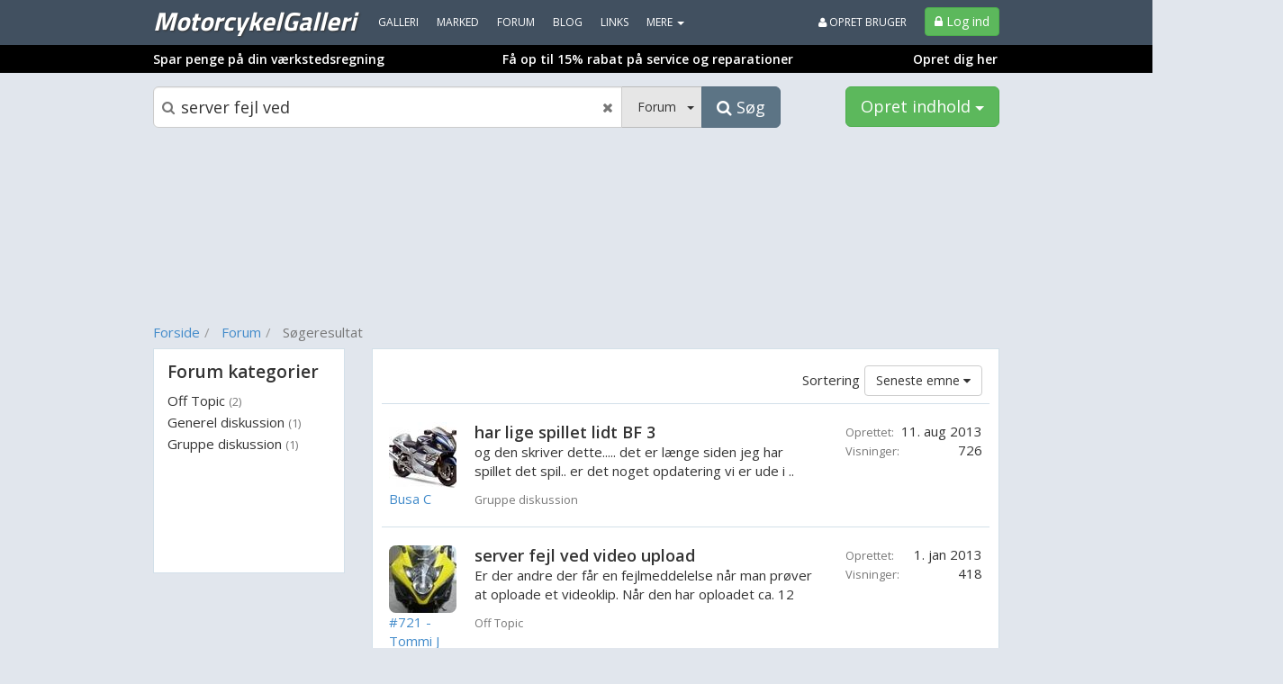

--- FILE ---
content_type: text/html; charset=utf-8
request_url: https://www.motorcykelgalleri.dk/forum/sogeresultat?search=server%20fejl%20ved
body_size: 20439
content:
<!DOCTYPE html>
<html lang="da">
<head>
    

<meta http-equiv="x-dns-prefetch-control" content="on">
    <link rel="dns-prefetch" href="https://billeder.bazoom.dk">
    <link rel="dns-prefetch" href="https://static.bazoomcdn.com">
    <link rel="dns-prefetch" href="https://www.google-analytics.com">

    <base href="/" />
    <title>Gode r&#229;d om motorcykler i et forum - Mangler du et svar, s&#229; start her!</title>
    <meta charset="utf-8" />




    <meta name="description" content="Alt om MC samlet i et forum. Har du sp&#248;rgsm&#229;l, finder du svar og gode r&#229;d her." />

    <link rel="canonical" href="https://www.motorcykelgalleri.dk/forum/sogeresultat" />


    <meta name="robots" content="noindex,follow" />







    <script>
    window.strossle = window.strossle || function () { (strossle.q = strossle.q || []).push(arguments) };
    strossle('3e19a6c7-263b-4648-8083-4e1f2e7423ec', '.strossle-widget');
</script>
<script async src="https://assets.strossle.com/strossle-widget-sdk/1/strossle-widget-sdk.js"></script>



    <link href='https://fonts.googleapis.com/css?family=Open+Sans:300,400,600|Titillium+Web:400,700,900' rel='stylesheet' type='text/css'>
    <script async defer src='https://www.google.com/recaptcha/api.js'></script>
<link href="https://static.bazoomcdn.com/content/css.css?v=Ixe3NFTwKeu8jEM8hv34BBBkj6f-GLoL2ryRkvZ5XYc1" rel="stylesheet"/>    <style>
        /*#wrap {
            width: calc(970px + 160px + 160px) !important;
        }*/
    </style>
    
<script type="text/javascript">
    var utag_data = {};

    (function (a, b, c, d) {
        a = '//tags.tiqcdn.com/utag/jysk-fynske-medier/partners/prod/utag.js';
        b = document; c = 'script'; d = b.createElement(c); d.src = a; d.type = 'text/java' + c; d.async = true;
        a = b.getElementsByTagName(c)[0]; a.parentNode.insertBefore(d, a);
    })();
</script>

<script async='async' src='https://www.googletagservices.com/tag/js/gpt.js'></script>
<script>
    var googletag = googletag || {};
    googletag.cmd = googletag.cmd || [];
    googletag.cmd.push(function () {
        // googletag.pubads().enableSingleRequest();
        googletag.pubads().disableInitialLoad();
        googletag.enableServices();
    });
</script>

<script>
    var bazoom = bazoom || {"config":{"sitename":"motorcykelgalleri","itemMoreItems":"MC-er","isAuthenticated":false,"isVip":false,"age":0,"zipcode":0,"gender":0,"local":false,"serveMobile":false,"loyalUser":false,"banners":{"section":"Forum","pageType":"Sektionsforside","category":"","make":null,"searchWords":"server fejl ved","price":null,"year":"","enabled":true,"adUnits":[]},"loggedInUserId":0}};
</script>

<script>
    (function (i, s, o, g, r, a, m) {
        i['GoogleAnalyticsObject'] = r; i[r] = i[r] || function () {
    (i[r].q=i[r].q||[]).push(arguments)},i[r].l=1*new Date();a=s.createElement(o),
    m=s.getElementsByTagName(o)[0];a.async=1;a.src=g;m.parentNode.insertBefore(a,m)
    })(window,document,'script','https://www.google-analytics.com/analytics.js','ga');

    ga('create', 'UA-23170675-9', 'auto');
    ga('set', 'anonymizeIp', true);
    ga('require', 'displayfeatures');
</script>
<script>
    if (ga) {

         ga('set', 'dimension1', 'False');

         ga('set', 'dimension10', 'misc');



         ga('set', 'page', '/forum/alle_kategorier/srp/page-1?search=server fejl ved\u0026category=forum');
         ga('send', 'pageview');
    }
</script>


    <script defer src="https://www.gstatic.com/firebasejs/5.8.2/firebase-app.js"></script>
    <script defer src="https://www.gstatic.com/firebasejs/5.8.2/firebase-messaging.js"></script>
    <script defer src="/scripts/webpush/MotorcykelGalleri.init.js?ver=1"></script>
    <script defer src="/scripts/webpush/webpush.js"></script>

		<script>window.googletag = window.googletag || { cmd: [] };</script>
	<script>
		googletag.cmd.push(function () {
			googletag.pubads().setTargeting("heymate_pagetype", bazoom.config.banners.pageType);
			googletag.pubads().setTargeting("heymate_section", bazoom.config.banners.section);
			googletag.pubads().setTargeting("heymate_category", bazoom.config.banners.category);
		});
	</script>

    <meta name="apple-itunes-app" content="app-id=873054339" />

    <!--[if lte IE 9]>
    <script src="https://static.bazoomcdn.com/bundles/modernizr?v=inCVuEFe6J4Q07A0AcRsbJic_UE5MwpRMNGcOtk94TE1" type="text/javascript"></script>
    <![endif]-->
    

    <script src="https://static.bazoomcdn.com/bundles/javascript?v=9rocOXgRbzRM9BJQWJ4g9lNJBQv4xzVZEgWuEygkHM01" type="text/javascript"></script>

    




    


    <link rel="preconnect" href="https://cdn.cookielaw.org">
    <link rel="preload" href="https://cdn.cookielaw.org/consent/tcf.stub.js" as="script" />
    <script src="https://cdn.cookielaw.org/consent/tcf.stub.js" type="text/javascript" charset="UTF-8"></script>
    <link rel="preconnect" href="https://securepubads.g.doubleclick.net">
    <script async src="https://securepubads.g.doubleclick.net/tag/js/gpt.js"></script>
    <!-- QW start -->
    <script>
        window.Quickwrap = window.Quickwrap || {};
        window.Quickwrap.cmd = window.Quickwrap.cmd || [];
    </script>
    
    <script src="https://7YQmkiQJKT5ZYbDYy.ay.delivery/manager/7YQmkiQJKT5ZYbDYy" type="text/javascript" referrerpolicy="no-referrer-when-downgrade" async></script>
    <!-- QW end -->

        <script src='https://macro.adnami.io/macro/spec/adsm.macro.d8a2229d-17a3-4aec-80de-0bad5996ff69.js'></script>
    <script>var adsmtag = adsmtag || {}; adsmtag.cmd = adsmtag.cmd || [];</script>

    
<script>
    var urlParams = new URLSearchParams(window.location.search);
    googletag.cmd.push(function () {
        if (urlParams.has('dfp_target_kv')) {
            googletag.pubads().setTargeting("yb_target", urlParams.get('dfp_target_kv'))
        }
    });</script>


    
<script src='https://d24rtvkqjwgutp.cloudfront.net/srv/advisibility_heymates.js'></script>
</head>
<body ng-app="bazoomApp" id="site-MotorcykelGalleri" ncg-request-verification-token=YwqhJQItbuuia4BWdfEcK85xWpXa0swWe7dWFxAjjsZ8hwwZrk66eSF1OwIyGa2KSppJAFUBMRBqsk4aF19uOGxy0wE1:KVtAhKOTK5tQxPWSLDuBefm0MiWI-KXIHklAl1nJ7__Y0SI17wr3qDEvYjmH_KUB6dlJaOnMMNepWkEt3UHlgoeWYxY1>


    

    <header class="menu-container ">
        
    <div class="sitemenu" scrolling-container offset-element="#main" is-topmenu="true" is-mobile="false">
    

<div class="container">
    <div class="row">

        <div class="col-xs-8 sitemenu-nav-col">

            <div class="logo pull-left text-center">
                <a href="/" target="_self">
                    MotorcykelGalleri
                    
                </a>
            </div>

            <nav role="menu" class="pull-left">

                <ul class="sitemenu-nav nav navbar-nav">

                    <li><a role="menuitem" href="/galleri" target="_self" class="text-uppercase">Galleri</a></li>
                    <li><a role="menuitem" href="/marked" target="_self" class="text-uppercase">Marked</a></li>
                    <li><a role="menuitem" href="/forum" target="_self" class="text-uppercase">Forum</a></li>
                        <li><a href="/blog" target="_self" class="text-uppercase">Blog</a></li>
                    
                        <li><a role="menuitem" href="/links" target="_self" class="text-uppercase">Links</a></li>


                    <li dropdown is-open="siteMenuMore.isopen">
                        <a class="cursor-pointer dropdown-toggle" ng-disabled="disabled">
                            MERE <span class="caret"></span>
                        </a>
                        <ul class="dropdown-menu">
                            <li><a role="menuitem" href="/statusbeskeder" target="_self" class="text-uppercase">Statusbeskeder</a></li>
                            <li><a role="menuitem" href="/video" target="_self" class="text-uppercase">Video</a></li>
                            <li><a role="menuitem" href="/fotoalbum" target="_self" class="text-uppercase">Fotoalbum</a></li>
                            <li><a role="menuitem" href="/grupper" target="_self" class="text-uppercase">Grupper</a></li>
                            <li><a role="menuitem" href="/brugere" target="_self" class="text-uppercase">Brugere</a></li>
                            <li><a role="menuitem" href="/udfordring" target="_self" class="text-uppercase">Udfordringer</a></li>
                                                        
                                <li><a role="menuitem" href="/nummerplade" target="_self" class="text-uppercase">Nummerpladeopslag</a></li>
                        </ul>
                    </li>


                </ul>

            </nav>

        </div>

        <div class="col-xs-4 no-left-padding">
            <div class="pull-right">

                    <ul class="sitemenu-nav nav navbar-nav">
                        <li class="pull-right block">
                            <a class="btn btn-success btn-login" href="/logind?ReturnUrl=%2Fforum%2Fsogeresultat" target="_self">
                                <i class="fa-lock fa"></i>
                                <span>Log ind</span>
                            </a>
                        </li>

                        <li class="pull-right block">
                            <a class="link-create-user hidden-sm hidden-xs text-uppercase" href="/opretbruger" target="_self">
                                <i class="fa-user fa"></i> Opret bruger
                            </a>
                        </li>
                    </ul>

            </div>
        </div>

    </div>
</div>


<div class="promo-container">
    <div class="promo-container-inner tjekbil-promo">

        <div class="row">
            <div class="col-xs-4 text-left">
                <a href="https://www.tjekbil.dk/alt-om-bilen/serviceaftale-og-reparationsaftale?utm_source=motorcykelgalleri&utm_medium=topbjaelke" style="" target="_blank">
                    Spar penge på din værkstedsregning
                </a>
            </div>
            <div class="col-xs-6 text-center">
                <a href="https://www.tjekbil.dk/alt-om-bilen/serviceaftale-og-reparationsaftale?utm_source=motorcykelgalleri&utm_medium=topbjaelke" style="" target="_blank">
                    Få op til 15% rabat på service og reparationer
                </a>
            </div>
            <div class="col-xs-2 text-right">
                <a href="https://www.tjekbil.dk/alt-om-bilen/serviceaftale-og-reparationsaftale?utm_source=motorcykelgalleri&utm_medium=topbjaelke" style="" target="_blank">
                    Opret dig her
                </a>
            </div>
        </div>
    </div>
</div>

<style>
    .tjekbil-promo a, .tjekbil-promo a:hover, .tjekbil-promo a:visited {
        text-decoration: none;
        font-weight: bold;
        font-size: 14px;
    }
</style><div class="clearfix"></div>
</div>






    </header>

    

<!-- /21809957681,22457146636/heymate/motorcykelgalleri.dk/topscroll -->
<div id="div-gpt-ad-topscroll"></div>
<script>
    window.Quickwrap.cmd.push(function () {
        window.Quickwrap.display('div-gpt-ad-topscroll');
    });
</script>

    
    <div class="container">
        <div class="row body-header">
            <div class="col-xs-9 search-holder">
                <form role="search" ng-controller="searchController" ng-submit="search()">
                    <div class="input-group">
                        <div class="inner-addon left-addon">
                            <input aria-label="Søgeboks" type="text" class="form-control input-lg top-search-box" ng-attr-placeholder="Søg i {{ getSelectedCategory() }}" name="search-term" id="search-term" ng-model="$root.searchQuery" keybinding on="enter" invoke="search()" auto-focus-on-click=".nav-search">
                            <i class="fa fa-search left-addon text-muted"></i>
                            <span class="fa fa-times right-addon text-muted" ng-click="clearSearch()" ng-show="$root.searchQuery"></span>
                        </div>
                        <div class="input-group-btn">

                            <button class="btn btn-default dropdown-toggle input-lg dropdown-site-search" type="button" data-toggle="dropdown">
                                <div class="titlespan pull-left" ng-bind="getSelectedCategory()"></div>
                                <div class="caret pull-left" ng-cloak></div>
                            </button>
                            <ul class="dropdown-menu dropdown-menu-right" role="menu">
                                <li ng-repeat="category in categories">
                                    <a class="cursor-pointer" ng-click="selectCategory($index)">{{ category }}</a>
                                </li>
                            </ul>
                            <button class="btn btn-primary btn-lg" type="submit">
                                <i class="fa fa-search"></i><span> Søg</span>
                            </button>
                        </div>
                    </div>
                    <div class="srp-addon clearfix">
                        <span class="pull-left srp-addon-hits">{{ getTotalHits() | thousandNumberSeperatorFilter }} resultater</span>
                        <a class="pull-right btn btn-default" ng-class="{active : hasFilters() }" data-toggle="collapse" data-target="#facets">
                            Filter
                        </a>
                    </div>
                </form>
            </div>
            <div class="col-xs-3">

                <div class="btn-group pull-right" >
                    

                    <button type="button" id="create-content-button" class="btn btn-success dropdown-toggle btn-lg" data-toggle="dropdown">
                        Opret indhold
                        <span class="caret"></span>
                    </button>

                    <ul class="dropdown-menu">
                        <li>
                            <a href="/opretgalleri" target="_self">Opret galleri</a>
                        </li>
                        <li>
                            <a href="/opretannonce" target="_self">Opret markedsannonce</a>
                        </li>
                        <li>
                            <a href="/opretindlaeg" target="_self">Opret forumemne</a>
                        </li>
                        <li>
                            <a href="/opretvideo" target="_self">Opret video</a>
                        </li>
                        <li>
                            <a href="/opretfotoalbum" target="_self">Opret fotoalbum</a>
                        </li>
                        <li>
                            <a href="/opretgruppe" target="_self">Opret gruppe</a>
                        </li>

                    </ul>
                </div>



            </div>
        </div>
    </div>



    

    <div class="container container-topbanner">
        <div class="row topbanner-row">
            <div class="col-xs-12 text-center">
                

<!-- /21809957681,22457146636/heymate/motorcykelgalleri.dk/billboard_1 -->
<div id="div-gpt-ad-billboard_1"></div>
<script>
    window.Quickwrap.cmd.push(function () {
        window.Quickwrap.display('div-gpt-ad-billboard_1');
    });
</script>
            </div>
        </div>
    </div>





    <div id="wrap">
        

    <div id="leftFloatingBanner" floating-banner="left">
        <div id="leftFloatingBannerInner">
            

<!-- /21809957681,22457146636/heymate/motorcykelgalleri.dk/sticky_1 -->
<div id="div-gpt-ad-sticky_1"></div>
<script>
    window.Quickwrap.cmd.push(function () {
        window.Quickwrap.display('div-gpt-ad-sticky_1');
    });
</script>

        </div>
    </div>

        

    <div id="rightFloatingBanner" floating-banner="right">
        <div id="rightFloatingBannerInner">
            

<!-- /21809957681,22457146636/heymate/motorcykelgalleri.dk/sticky_2 -->
<div id="div-gpt-ad-sticky_2"></div>
<script>
    window.Quickwrap.cmd.push(function () {
        window.Quickwrap.display('div-gpt-ad-sticky_2');
    });
</script>

        </div>
    </div>

        <div id="main">
            <div class="container alert-container"></div>

    <div class="container">
        <div class="row breadcrumb-header">
            <div class="col-xs-8">

                <ol class="breadcrumb" ng-controller="breadcrumbController" ng-init='initBreadcrumb([{"link":"/","text":"Forside"},{"link":"/forum","text":"Forum"},{"link":"","text":""}])' ng-cloak>
                    <li ng-repeat="breadcrumb in data.breadcrumbs" ng-class="{ active : $index === data.breadcrumbs.length-1 }">
                        <a ng-href="{{breadcrumb.link}}" ng-if="breadcrumb.link" target="_self">
                            {{breadcrumb.text}}
                        </a>
                        <span ng-if="!breadcrumb.link">{{breadcrumb.text}}</span>
                    </li>
                </ol>

            </div>
        </div>
    </div>

            

<div class="container">
    <div class="row" ng-controller="forumSearchController" ng-init="init()">
        <div class="col-xs-3">
            <div id="facets" class="gray-box facet-box">
                <div class="padded">
                    <facet-picker title="Forum kategorier" model="categoryFacets" select-facet="selectCategoryFacet(key)" url-for-facet="getCategoryFacetUrl(key)" show-clear="isCategoryFacetSelected()"></facet-picker>

                </div>
            </div>
            <br />
        </div>
        <div class="col-xs-9">
            <div ng-cloak ng-if="group" class="box group-box">
    <div class="media">
        <a class="pull-left" href="#">
            <img class="media-object" ng-src="{{group.pictureUrl}}" width="100" height="100" alt="{{group.groupName}}" />
        </a>
        <div class="media-body">
            <h4 class="media-heading">{{ group.groupName }}</h4>
            <small class="text-muted">Medlemmer: {{group.memberCount}}</small><br/>
            <a ng-href="{{group.groupVipUrl}}" target="_self">Forside</a>
            <a ng-href="{{group.groupForumSrpUrl}}" target="_self">Forum</a>
            <a ng-href="{{group.groupMemberSrpUrl}}" target="_self">Medlemmer</a>
            <a ng-href="{{group.groupClassifiedSrpUrl}}" target="_self">Annoncer</a>
            <a ng-href="{{group.groupGallerySrpUrl}}" target="_self">{{ group.itemMoreItems }}</a>
            
        </div>
    </div>
</div>
            


<div class="category-info clearfix" ng-cloak ng-if="categoryInfo">
    <h1>
        {{ categoryInfo.headline }}
    </h1>

    <toggle-text collapsed-height="43" ng-if="categoryInfo.description && categoryInfo.description.length > 0">
        <div class="category-info-inner">
            <span ng-bind-html="categoryInfo.description"></span>
        </div>
    </toggle-text>

</div>
            <section id="search-table" class="box-holder-vip" ng-cloak>
                <div class="box box-srp">
                    <div class="srp-loading-spinner text-center" ng-show="showSpinner">
                        <i class="fa fa-3x fa-circle-o-notch fa-spin"></i>
                        <br />
                        <small>Indlæser...</small>
                    </div>
                    <table class="table table-srp">
                        <thead>
                            <tr ng-show="results.length > 0">
                                <th class="col-xs-12" colspan="2">

                                    <div class="pull-right">

                                        <div class="btn-group pull-right">
                                            <button type="button" class="btn btn-default dropdown-toggle" data-toggle="dropdown" aria-haspopup="true" aria-expanded="false">
                                                <span>{{getSortName()}} <i class="fa fa-caret-down"></i></span>
                                            </button>
                                            <ul class="dropdown-menu dropdown-menu-right">
                                                <li ng-if="searchQuery">
                                                    <a ng-href="{{getUrlForSortAsc(SORT_FRESHNESS)}}" ng-click="sortDesc(SORT_FRESHNESS, $event)">
                                                        Bedste match
                                                    </a>
                                                </li>
                                                <li>
                                                    <a ng-href="{{getUrlForSort(SORT_LATEST_REPLIES)}}" ng-click="sortDesc(SORT_LATEST_REPLIES, $event)">
                                                        Seneste svar
                                                    </a>
                                                </li>
                                                <li>
                                                    <a ng-href="{{getUrlForSort(SORT_DATE)}}" ng- ng-click="sortDesc(SORT_DATE, $event)">
                                                        Seneste emne
                                                    </a>
                                                </li>
                                                <li>
                                                    <a ng-href="{{getUrlForSort(SORT_DATE)}}" ng- ng-click="sortAsc(SORT_DATE, $event)">
                                                        Ældste emne
                                                    </a>
                                                </li>
                                                <li>
                                                    <a ng-href="{{getUrlForSort(SORT_SHOWN_COUNT)}}" ng-click="sortDesc(SORT_SHOWN_COUNT, $event)">
                                                        Flest visninger
                                                    </a>
                                                </li>
                                            </ul>
                                        </div>

                                    </div>

                                    <div class="pull-right sorting">Sortering</div>

                                </th>

                            </tr>
                            <tr ng-if="results.length === 0 && !initialLoad">
                                <th colspan="2" style="padding-right:0;">
                                    <div class="text-center">
                                        <h2>Vi fandt desværre ikke noget til dig</h2>
                                        <a href="/forum/sogeresultat" ng-click="clear($event)">Nulstil søgning og prøv igen</a>
                                    </div>
                                </th>
                            </tr>
                        </thead>
                        <tbody>



                            <tr ng-repeat-start="result in results">

                                <td class="col-xs-9">
                                    <div class="media">
                                        <div class="pull-left" style="width: 85px;word-wrap: break-word;">
                                            <a ng-href="{{ result.userUrl }}" target="_self">
                                                <img class="img-circle" ng-src="{{ result.pictureUrl }}" alt="{{ result.title }}" width="75" height="75" />
                                            </a>
                                            <a ng-href="{{ result.userUrl }}" target="_self" class="block">{{ result.userNickName }}</a>
                                        </div>
                                        <div class="media-body srp-forum-fixed-height" style="padding-right: 20px;">
                                            <span class="title crop-text"><a ng-href="{{ result.url }}" target="_self" class="text-primary">{{ result.title }}</a></span>
                                            <span class="body">{{ result.body }}</span>
                                            <br />
                                            <small class="text-muted zipcode">{{ result.categoryName }}</small>
                                            
                                        </div>
                                    </div>
                                </td>

                                <td class="col-xs-3">

                                    <div class="clearfix">
                                        <div class="pull-left text-muted">
                                            <small>Oprettet:</small>
                                        </div>
                                        <div class="pull-right">
                                            {{result.createdDate}}
                                        </div>
                                    </div>

                                    <div class="clearfix" ng-if="getSortType() === SORT_LATEST_REPLIES">
                                        <div class="pull-left text-muted">
                                            <small>Seneste svar:</small>
                                        </div>
                                        <div class="pull-right">
                                            {{result.lastReply}}
                                        </div>
                                    </div>

                                    <div class="clearfix">
                                        <div class="pull-left text-muted">
                                            <small>Visninger:</small>
                                        </div>
                                        <div class="pull-right">
                                            {{ result.shownCount | thousandNumberSeperatorFilter }}
                                        </div>
                                    </div>






                                </td>


                            </tr>
                            <tr ng-if="$index === 6">
                                <td colspan="2">
                                    <div class="text-center">
                                        

<!-- /21809957681,22457146636/heymate/motorcykelgalleri.dk/rectangle_1 -->
<div id="div-gpt-ad-rectangle_1"></div>
<script>
    window.Quickwrap.cmd.push(function () {
        window.Quickwrap.display('div-gpt-ad-rectangle_1');
    });
</script>
                                    </div>
                                </td>
                            </tr>
                            <tr ng-if="$index === 12" ng-repeat-end>
                                <td colspan="2">
                                    <div class="text-center">
                                        

<!-- /21809957681,22457146636/heymate/motorcykelgalleri.dk/rectangle_2 -->
<div id="div-gpt-ad-rectangle_2"></div>
<script>
    window.Quickwrap.cmd.push(function () {
        window.Quickwrap.display('div-gpt-ad-rectangle_2');
    });
</script>
                                    </div>
                                </td>
                            </tr>
                        </tbody>
                    </table>



                    <br />
                    <div class="clearfix" ng-show="showPagination">
                        <pagination class="pull-right" total-items="totalHits" items-per-page="pageSize" ng-model="pageNumber" ng-change="pageChanged()" urlgetter="getPaginationUrl(page)" max-size="10" next-text="Næste" previous-text="Forrige"></pagination>
                    </div>
                </div>
            </section>
        </div>
    </div>
</div>


        </div>
    </div>



        <div id="yb_anchor_wrapper">
        <style>
        #yb_anchor_wrapper {
          position: fixed;
          bottom: 0px;
          z-index: 9999999;
          text-align: center;
          left: 50%;
          transform: translate(-50%, 0);
        }

        .phone #yb_anchor_wrapper {
          width: 100%;
          text-align: center
        }

        .phone #div-gpt-ad-anchor>div {
          margin: 0 auto;
          position: relative
        }

        .anchor_title {
          display: none
        }

        .phone .anchor_title {
          color: black;
          font-family: 'Roboto', Arial, sans-serif;
          font-weight: 500;
          font-size: 10px;
          position: relative;
          top: 5px
        }

        .anchor_close {
          cursor: pointer;
          color: #b2b2b2;
          border: 1px solid #b2b2b2;
          border-radius: 100%;
          background: #fff;
          line-height: 28px;
          font-size: 31px;
          font-family: arial, sans-serif;
          position: absolute;
          top: -6px;
          right: 3px;
          height: 33px;
          width: 33px
        }

        .phone .anchor_close {
          top: -16px;
          right: -17px
        }

        .anchor_close:hover {
          color: #fff;
          background-color: #b2b2b2
        }

        @media only screen and (max-width: 359px) {
          .phone .anchor_close {
            top: -24px;
            right: 0;
            height: 23px;
            width: 23px;
            font-size: 20px;
            line-height: 19px
          }
        }
        </style>
        <span class="anchor_title">Annonce</span>
        <div id="div-gpt-ad-anchor">
            <script>
                window.Quickwrap.cmd.push(function () {
                    window.Quickwrap.display('div-gpt-ad-anchor');
                });
                window.Quickwrap.cmd.push(function () {
                    googletag.pubads().addEventListener('slotRenderEnded', function (event) {
                        if (!event.isEmpty && event.slot.getSlotElementId() === "div-gpt-ad-anchor") {
                            var close = document.createElement("span");
                            close.classList.add('anchor_close');
                            close.style.display = "block";
                            close.innerText = 'x';
                            close.addEventListener('click', function () {
                                var anchor = document.getElementById('yb_anchor_wrapper');
                                anchor.style.display = 'none';
                                this.style.display = 'none';
                            }, false);
                            setTimeout(function () {
                                document.querySelector('#div-gpt-ad-anchor > div').style.width = document.querySelector('#div-gpt-ad-anchor iframe').width + 'px';
                                document.querySelector('#div-gpt-ad-anchor > div').appendChild(close);
                                if (document.querySelector('.phone')) {
                                    document.querySelector('.phone #yb_anchor_wrapper').style.backgroundColor = '#f4f4f4';
                                    document.querySelector('.phone .anchor_title').style.display = 'block';
                                }
                                if ((Number(document.querySelector('#div-gpt-ad-anchor iframe').width) + 40) > window.innerWidth) {
                                    document.querySelector('#div-gpt-ad-anchor').style.padding = "6px 0 0 0";
                                } else {
                                    document.querySelector('#div-gpt-ad-anchor').style.padding = "6px 20px 0";
                                }
                            }, 500);
                        }
                    });
                });
            </script>
        </div>
    </div>


    


<footer class="bz-footer " role="contentinfo">
    <div class="container" ng-controller="trackingController">
        <selected-cars-bilhandel></selected-cars-bilhandel>
        <div class="row">

            <div class="col-xs-3 " role="menu">
                <ul class="list-unstyled">
                    <li><a role="menuitem" href="https://heymate.dk/vilkaar-og-privatlivspolitik" target="_self">Vilk&#229;r og privatlivspolitik</a></li>
                    <li><a role="menuitem" href="/regler" target="_self">Regler</a></li>
                    <li><a role="menuitem" href="/faq" target="_self">FAQ</a></li>
                    <li><a role="menuitem" href="/faq#hjaelpeadmin" target="_self">Hj&#230;lpeadmins</a></li>
                    <li><a role="menuitem" href="/kontakt" target="_self">Kontakt</a></li>
                    <li><a role="menuitem" href="/annoncering" target="_self">Annoncering</a></li>
                    <li><a role="menuitem" href="/sitemap" target="_self">Sitemap</a></li>
                    <li>
                        <a href="javascript:Didomi.preferences.show()">Cookieindstillinger</a>
                    </li>
                                    </ul>
            </div>




            <div class="col-xs-6 ">

            </div>

            <div class="col-xs-3">

                <div class="pull-right">

                    <div>
                        <a rel="noopener" target="_blank" href="https://itunes.apple.com/dk/app/bazoom/id873054339?mt=8" ng-click="trackEvent('app promotion bar', 'klik ikon', 'itunes app store', true)">
                            <img src="[data-uri]" width="130" height="40" alt="Hent vores iPhone app i AppStore">
                        </a>
                        <br /><br />
                        <a rel="noopener" target="_blank" href="https://play.google.com/store/apps/details?id=dk.bazoom.app" ng-click="trackEvent('app promotion bar', 'klik ikon', 'play store', true)">
                            <img src="[data-uri]" width="130" height="40" alt="Hent vores Android app i Google play">
                        </a>
                    </div>
                </div>
            </div>

        </div>

        <div class="row">
            <div class="col-xs-12 text-center">

                <div class="footer-logo">
                    <img src="[data-uri]" height="26" alt="bazoom.com">
                    <span class="hidden-xs">
                        &nbsp;-
                        <i>Vi elsker passionerede mennesker</i>
                    </span>
                </div>
            </div>
        </div>
    </div>
</footer>

    


    
    
    

    



      

    
    
    
    











    <script>
        !function (f, b, e, v, n, t, s) {
    if (f.fbq) return; n = f.fbq = function () {
        n.callMethod ?
                    n.callMethod.apply(n, arguments) : n.queue.push(arguments)
            };
    if (!f._fbq) f._fbq = n; n.push = n; n.loaded = !0; n.version = '2.0';
    n.queue = []; t = b.createElement(e); t.async = !0;
    t.src = v; s = b.getElementsByTagName(e)[0];
    s.parentNode.insertBefore(t, s)
        }(window, document, 'script',
            'https://connect.facebook.net/en_US/fbevents.js');
         fbq('init', '894756190701122');
         fbq('init', '276013122835578');
    fbq('track', 'PageView');
    </script>





            <script>
            var width = window.innerWidth;

            if (width < 960 + 160) {
                var floatingBanner = document.getElementById('leftFloatingBanner');
                if (floatingBanner) {
                    floatingBanner.innerHTML = '';
                }
            }

        </script>

        <script>
            var width = window.innerWidth;

            if (width < 960 + 160) {
                var floatingBanner = document.getElementById('rightFloatingBanner');
                if (floatingBanner) {
                    floatingBanner.innerHTML = '';
                }
            }
        </script>

    
        <!-- Google Tag Manager -->
    <script>
        (function (w, d, s, l, i) {
            w[l] = w[l] || []; w[l].push({
                'gtm.start':
                    new Date().getTime(), event: 'gtm.js'
            }); var f = d.getElementsByTagName(s)[0],
                j = d.createElement(s), dl = l != 'dataLayer' ? '&l=' + l : ''; j.async = true; j.src =
                    'https://www.googletagmanager.com/gtm.js?id=' + i + dl; f.parentNode.insertBefore(j, f);
        })(window, document, 'script', 'dataLayer', 'GTM-PWDXHH9');</script>
    <!-- End Google Tag Manager -->
    <!-- Google Tag Manager (noscript) -->
    <noscript>
        <iframe src="https://www.googletagmanager.com/ns.html?id=GTM-PWDXHH9"
                height="0" width="0" style="display:none;visibility:hidden"></iframe>
    </noscript>
    <!-- End Google Tag Manager (noscript) -->

    <!--  -->

</body>
</html>


--- FILE ---
content_type: text/plain; charset=utf-8
request_url: https://www.motorcykelgalleri.dk/forum/search
body_size: 1797
content:
{"categoryFacets":[{"name":"Off Topic","key":"off-topic","count":2,"subFacetBundles":[]},{"name":"Generel diskussion","key":"generel-diskussion","count":1,"subFacetBundles":[]},{"name":"Gruppe diskussion","key":"gruppe-diskussion","count":1,"subFacetBundles":[]}],"group":null,"results":[{"id":200205,"categoryName":"Gruppe diskussion","title":"har lige spillet lidt BF     3","body":"og den skriver dette..... det er længe siden jeg har spillet det spil.. er det noget opdatering vi er ude i .. eller.. ...","descriptionFields":null,"shownCount":726,"createdDate":"11. aug 2013","lastReply":"12. aug 2013","pictureId":0,"accepted":false,"year":null,"rating":0.0,"votes":0,"price":0,"classifiedType":null,"sellerType":"All","points":null,"location":null,"groupWww":"gamegruppenalleformerforspil","srpColumn1Title":null,"srpColumn1":null,"srpColumn2Title":null,"srpColumn2":null,"userId":61647,"userNickName":"Busa C","userGender":"Male","userHasPicture":true,"userLastModified":"2014-05-22T23:35:55+02:00","url":"/grupper/gamegruppenalleformerforspil/200205-har_lige_spillet_lidt_bf_3","pictureUrl":"https://billeder.bazoom.dk/motorcykler/bruger/13/75/75/635363985550000000/61647/busa-c.jpg","pictureUrlLarge":null,"pictureCountString":null,"userUrl":"/bruger/61647-busa_c"},{"id":189811,"categoryName":"Off Topic","title":"server fejl ved video upload","body":"Er der andre der får en fejlmeddelelse når man prøver at oploade et videoklip. Når den har oploadet ca. 12 Mb starter d...","descriptionFields":null,"shownCount":418,"createdDate":"1. jan 2013","lastReply":"1. jan 2013","pictureId":0,"accepted":false,"year":null,"rating":0.0,"votes":0,"price":0,"classifiedType":null,"sellerType":"All","points":null,"location":null,"groupWww":"","srpColumn1Title":null,"srpColumn1":null,"srpColumn2Title":null,"srpColumn2":null,"userId":26575,"userNickName":"#721 - Tommi J","userGender":"Male","userHasPicture":true,"userLastModified":"2018-01-09T10:54:46+01:00","url":"/forum/off-topic/189811-server_fejl_ved_video_upload","pictureUrl":"https://billeder.bazoom.dk/motorcykler/bruger/6/75/75/636510920860000000/26575/721---tommi-j.jpg","pictureUrlLarge":null,"pictureCountString":null,"userUrl":"/bruger/26575-721___tommi_j"},{"id":102076,"categoryName":"Generel diskussion","title":"Beta-testere og ris/ros ønskes.","body":"Hej,\r\nJeg er ved at lancere vores nye site som skal være klar 10/1-09. Derfor ville det være en stor hjælp at få andre ...","descriptionFields":null,"shownCount":953,"createdDate":"2. jan 2009","lastReply":"2. jan 2009","pictureId":0,"accepted":false,"year":null,"rating":0.0,"votes":0,"price":0,"classifiedType":null,"sellerType":"All","points":null,"location":null,"groupWww":"","srpColumn1Title":null,"srpColumn1":null,"srpColumn2Title":null,"srpColumn2":null,"userId":8459,"userNickName":"Thomas - dragtdesigneren  ","userGender":"Male","userHasPicture":true,"userLastModified":"2012-06-12T10:59:26+02:00","url":"/forum/generel-diskussion/102076-beta_testere_og_risros_oenskes_","pictureUrl":"https://billeder.bazoom.dk/motorcykler/bruger/2/75/75/634750955660000000/8459/thomas---dragtdesigneren.jpg","pictureUrlLarge":null,"pictureCountString":null,"userUrl":"/bruger/8459-thomas___dragtdesigneren_"},{"id":96486,"categoryName":"Off Topic","title":"Undskyld","body":"Jeg vil gerne sige undskyld, til alle de brugere af MCG der har fået ar på sjælen og lidt uoprettelig psykisk skade af ...","descriptionFields":null,"shownCount":1170,"createdDate":"3. okt 2008","lastReply":"3. okt 2008","pictureId":0,"accepted":false,"year":null,"rating":0.0,"votes":0,"price":0,"classifiedType":null,"sellerType":"All","points":null,"location":null,"groupWww":"","srpColumn1Title":null,"srpColumn1":null,"srpColumn2Title":null,"srpColumn2":null,"userId":30585,"userNickName":"Jesper S","userGender":"Male","userHasPicture":true,"userLastModified":"2018-01-09T10:54:56+01:00","url":"/forum/off-topic/96486-undskyld","pictureUrl":"https://billeder.bazoom.dk/motorcykler/bruger/7/75/75/636510920960000000/30585/jesper-s.jpg","pictureUrlLarge":null,"pictureCountString":null,"userUrl":"/bruger/30585-jesper_s"}],"totalHits":4,"title":"server fejl ved søgning i forum på MotorcykelGalleri.dk","metaDescription":"Søgeresultat - forum","canonicalUrl":null,"categoryInfo":null,"indexOptions":"noindex, follow","virtualUrl":"/forum/alle_kategorier/srp/page-1?search=server fejl ved\\u0026category=forum","breadcrumbs":[{"link":"/","text":"Forside"},{"link":"/forum","text":"Forum"},{"link":"","text":"Søgeresultat"}]}